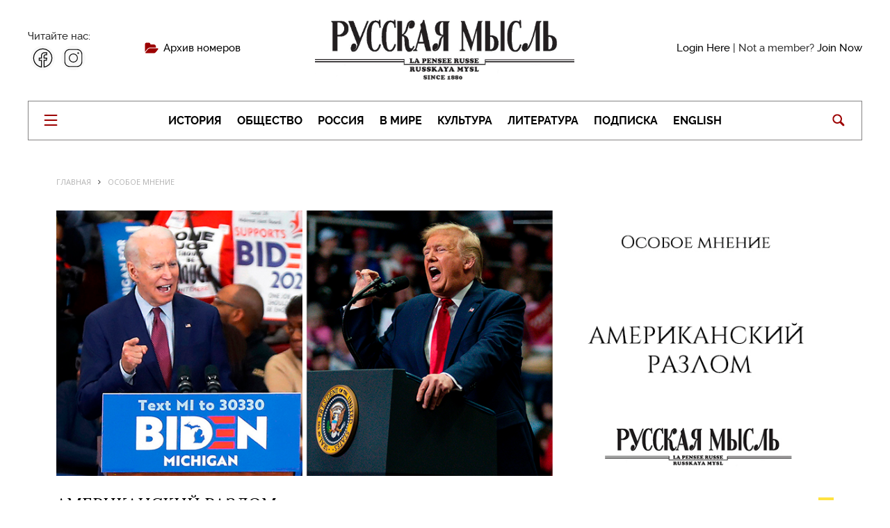

--- FILE ---
content_type: text/html; charset=UTF-8
request_url: https://russianmind.com/amerikanskij-razlom/
body_size: 21717
content:

<!DOCTYPE html>
<html lang="ru-RU" class="no-js">
<head>
  <title>АМЕРИКАНСКИЙ РАЗЛОМ</title>

  <meta charset="UTF-8">
  <meta name="viewport" content="width=device-width, initial-scale=1.0">
	
  <link rel="icon" href="https://russianmind.com/favicon.ico" type="image/png">

  <link type="text/css" rel="stylesheet" media="all" href="https://russianmind.com/wp-content/themes/motive2/css/normalize.css" />
  <link type="text/css" rel="stylesheet" media="all" href="https://russianmind.com/wp-content/themes/motive2/css/fonts.css" />
  <link type="text/css" rel="stylesheet" media="all" href="https://russianmind.com/wp-content/themes/motive2/css/main.css" />
  <link type="text/css" rel="stylesheet" media="all" href="https://russianmind.com/wp-content/themes/motive2/css/slick.css" />
  <link type="text/css" rel="stylesheet" media="all" href="https://russianmind.com/wp-content/themes/motive2/css/jquery.mCustomScrollbar.css" />

  <script type="text/javascript" charset="utf-8" src="https://russianmind.com/wp-content/themes/motive2/js/jquery-3.1.0.min.js"></script>
  <script type="text/javascript" charset="utf-8" src="https://russianmind.com/wp-content/themes/motive2/js/slick.min.js"></script>
  <script type="text/javascript" charset="utf-8" src="https://russianmind.com/wp-content/themes/motive2/js/masonry.min.js"></script>
  <script type="text/javascript" charset="utf-8" src="https://russianmind.com/wp-content/themes/motive2/js/jquery.mCustomScrollbar.concat.min.js"></script>
  <script type="text/javascript" charset="utf-8" src="https://russianmind.com/wp-content/themes/motive2/js/scripts.js"></script>
  <meta name='robots' content='max-image-preview:large' />
	<style>img:is([sizes="auto" i], [sizes^="auto," i]) { contain-intrinsic-size: 3000px 1500px }</style>
	<link rel='dns-prefetch' href='//fonts.googleapis.com' />
<link rel="alternate" type="application/rss+xml" title="Русская Мысль &raquo; Лента" href="https://russianmind.com/feed/" />
<link rel="alternate" type="application/rss+xml" title="Русская Мысль &raquo; Лента комментариев" href="https://russianmind.com/comments/feed/" />
<script type="text/javascript">
/* <![CDATA[ */
window._wpemojiSettings = {"baseUrl":"https:\/\/s.w.org\/images\/core\/emoji\/16.0.1\/72x72\/","ext":".png","svgUrl":"https:\/\/s.w.org\/images\/core\/emoji\/16.0.1\/svg\/","svgExt":".svg","source":{"concatemoji":"https:\/\/russianmind.com\/wp-includes\/js\/wp-emoji-release.min.js?ver=6.8.3"}};
/*! This file is auto-generated */
!function(s,n){var o,i,e;function c(e){try{var t={supportTests:e,timestamp:(new Date).valueOf()};sessionStorage.setItem(o,JSON.stringify(t))}catch(e){}}function p(e,t,n){e.clearRect(0,0,e.canvas.width,e.canvas.height),e.fillText(t,0,0);var t=new Uint32Array(e.getImageData(0,0,e.canvas.width,e.canvas.height).data),a=(e.clearRect(0,0,e.canvas.width,e.canvas.height),e.fillText(n,0,0),new Uint32Array(e.getImageData(0,0,e.canvas.width,e.canvas.height).data));return t.every(function(e,t){return e===a[t]})}function u(e,t){e.clearRect(0,0,e.canvas.width,e.canvas.height),e.fillText(t,0,0);for(var n=e.getImageData(16,16,1,1),a=0;a<n.data.length;a++)if(0!==n.data[a])return!1;return!0}function f(e,t,n,a){switch(t){case"flag":return n(e,"\ud83c\udff3\ufe0f\u200d\u26a7\ufe0f","\ud83c\udff3\ufe0f\u200b\u26a7\ufe0f")?!1:!n(e,"\ud83c\udde8\ud83c\uddf6","\ud83c\udde8\u200b\ud83c\uddf6")&&!n(e,"\ud83c\udff4\udb40\udc67\udb40\udc62\udb40\udc65\udb40\udc6e\udb40\udc67\udb40\udc7f","\ud83c\udff4\u200b\udb40\udc67\u200b\udb40\udc62\u200b\udb40\udc65\u200b\udb40\udc6e\u200b\udb40\udc67\u200b\udb40\udc7f");case"emoji":return!a(e,"\ud83e\udedf")}return!1}function g(e,t,n,a){var r="undefined"!=typeof WorkerGlobalScope&&self instanceof WorkerGlobalScope?new OffscreenCanvas(300,150):s.createElement("canvas"),o=r.getContext("2d",{willReadFrequently:!0}),i=(o.textBaseline="top",o.font="600 32px Arial",{});return e.forEach(function(e){i[e]=t(o,e,n,a)}),i}function t(e){var t=s.createElement("script");t.src=e,t.defer=!0,s.head.appendChild(t)}"undefined"!=typeof Promise&&(o="wpEmojiSettingsSupports",i=["flag","emoji"],n.supports={everything:!0,everythingExceptFlag:!0},e=new Promise(function(e){s.addEventListener("DOMContentLoaded",e,{once:!0})}),new Promise(function(t){var n=function(){try{var e=JSON.parse(sessionStorage.getItem(o));if("object"==typeof e&&"number"==typeof e.timestamp&&(new Date).valueOf()<e.timestamp+604800&&"object"==typeof e.supportTests)return e.supportTests}catch(e){}return null}();if(!n){if("undefined"!=typeof Worker&&"undefined"!=typeof OffscreenCanvas&&"undefined"!=typeof URL&&URL.createObjectURL&&"undefined"!=typeof Blob)try{var e="postMessage("+g.toString()+"("+[JSON.stringify(i),f.toString(),p.toString(),u.toString()].join(",")+"));",a=new Blob([e],{type:"text/javascript"}),r=new Worker(URL.createObjectURL(a),{name:"wpTestEmojiSupports"});return void(r.onmessage=function(e){c(n=e.data),r.terminate(),t(n)})}catch(e){}c(n=g(i,f,p,u))}t(n)}).then(function(e){for(var t in e)n.supports[t]=e[t],n.supports.everything=n.supports.everything&&n.supports[t],"flag"!==t&&(n.supports.everythingExceptFlag=n.supports.everythingExceptFlag&&n.supports[t]);n.supports.everythingExceptFlag=n.supports.everythingExceptFlag&&!n.supports.flag,n.DOMReady=!1,n.readyCallback=function(){n.DOMReady=!0}}).then(function(){return e}).then(function(){var e;n.supports.everything||(n.readyCallback(),(e=n.source||{}).concatemoji?t(e.concatemoji):e.wpemoji&&e.twemoji&&(t(e.twemoji),t(e.wpemoji)))}))}((window,document),window._wpemojiSettings);
/* ]]> */
</script>
<style id='wp-emoji-styles-inline-css' type='text/css'>

	img.wp-smiley, img.emoji {
		display: inline !important;
		border: none !important;
		box-shadow: none !important;
		height: 1em !important;
		width: 1em !important;
		margin: 0 0.07em !important;
		vertical-align: -0.1em !important;
		background: none !important;
		padding: 0 !important;
	}
</style>
<link rel='stylesheet' id='wp-block-library-css' href='https://russianmind.com/wp-includes/css/dist/block-library/style.min.css?ver=6.8.3' type='text/css' media='all' />
<style id='classic-theme-styles-inline-css' type='text/css'>
/*! This file is auto-generated */
.wp-block-button__link{color:#fff;background-color:#32373c;border-radius:9999px;box-shadow:none;text-decoration:none;padding:calc(.667em + 2px) calc(1.333em + 2px);font-size:1.125em}.wp-block-file__button{background:#32373c;color:#fff;text-decoration:none}
</style>
<style id='global-styles-inline-css' type='text/css'>
:root{--wp--preset--aspect-ratio--square: 1;--wp--preset--aspect-ratio--4-3: 4/3;--wp--preset--aspect-ratio--3-4: 3/4;--wp--preset--aspect-ratio--3-2: 3/2;--wp--preset--aspect-ratio--2-3: 2/3;--wp--preset--aspect-ratio--16-9: 16/9;--wp--preset--aspect-ratio--9-16: 9/16;--wp--preset--color--black: #000000;--wp--preset--color--cyan-bluish-gray: #abb8c3;--wp--preset--color--white: #ffffff;--wp--preset--color--pale-pink: #f78da7;--wp--preset--color--vivid-red: #cf2e2e;--wp--preset--color--luminous-vivid-orange: #ff6900;--wp--preset--color--luminous-vivid-amber: #fcb900;--wp--preset--color--light-green-cyan: #7bdcb5;--wp--preset--color--vivid-green-cyan: #00d084;--wp--preset--color--pale-cyan-blue: #8ed1fc;--wp--preset--color--vivid-cyan-blue: #0693e3;--wp--preset--color--vivid-purple: #9b51e0;--wp--preset--gradient--vivid-cyan-blue-to-vivid-purple: linear-gradient(135deg,rgba(6,147,227,1) 0%,rgb(155,81,224) 100%);--wp--preset--gradient--light-green-cyan-to-vivid-green-cyan: linear-gradient(135deg,rgb(122,220,180) 0%,rgb(0,208,130) 100%);--wp--preset--gradient--luminous-vivid-amber-to-luminous-vivid-orange: linear-gradient(135deg,rgba(252,185,0,1) 0%,rgba(255,105,0,1) 100%);--wp--preset--gradient--luminous-vivid-orange-to-vivid-red: linear-gradient(135deg,rgba(255,105,0,1) 0%,rgb(207,46,46) 100%);--wp--preset--gradient--very-light-gray-to-cyan-bluish-gray: linear-gradient(135deg,rgb(238,238,238) 0%,rgb(169,184,195) 100%);--wp--preset--gradient--cool-to-warm-spectrum: linear-gradient(135deg,rgb(74,234,220) 0%,rgb(151,120,209) 20%,rgb(207,42,186) 40%,rgb(238,44,130) 60%,rgb(251,105,98) 80%,rgb(254,248,76) 100%);--wp--preset--gradient--blush-light-purple: linear-gradient(135deg,rgb(255,206,236) 0%,rgb(152,150,240) 100%);--wp--preset--gradient--blush-bordeaux: linear-gradient(135deg,rgb(254,205,165) 0%,rgb(254,45,45) 50%,rgb(107,0,62) 100%);--wp--preset--gradient--luminous-dusk: linear-gradient(135deg,rgb(255,203,112) 0%,rgb(199,81,192) 50%,rgb(65,88,208) 100%);--wp--preset--gradient--pale-ocean: linear-gradient(135deg,rgb(255,245,203) 0%,rgb(182,227,212) 50%,rgb(51,167,181) 100%);--wp--preset--gradient--electric-grass: linear-gradient(135deg,rgb(202,248,128) 0%,rgb(113,206,126) 100%);--wp--preset--gradient--midnight: linear-gradient(135deg,rgb(2,3,129) 0%,rgb(40,116,252) 100%);--wp--preset--font-size--small: 13px;--wp--preset--font-size--medium: 20px;--wp--preset--font-size--large: 36px;--wp--preset--font-size--x-large: 42px;--wp--preset--spacing--20: 0.44rem;--wp--preset--spacing--30: 0.67rem;--wp--preset--spacing--40: 1rem;--wp--preset--spacing--50: 1.5rem;--wp--preset--spacing--60: 2.25rem;--wp--preset--spacing--70: 3.38rem;--wp--preset--spacing--80: 5.06rem;--wp--preset--shadow--natural: 6px 6px 9px rgba(0, 0, 0, 0.2);--wp--preset--shadow--deep: 12px 12px 50px rgba(0, 0, 0, 0.4);--wp--preset--shadow--sharp: 6px 6px 0px rgba(0, 0, 0, 0.2);--wp--preset--shadow--outlined: 6px 6px 0px -3px rgba(255, 255, 255, 1), 6px 6px rgba(0, 0, 0, 1);--wp--preset--shadow--crisp: 6px 6px 0px rgba(0, 0, 0, 1);}:where(.is-layout-flex){gap: 0.5em;}:where(.is-layout-grid){gap: 0.5em;}body .is-layout-flex{display: flex;}.is-layout-flex{flex-wrap: wrap;align-items: center;}.is-layout-flex > :is(*, div){margin: 0;}body .is-layout-grid{display: grid;}.is-layout-grid > :is(*, div){margin: 0;}:where(.wp-block-columns.is-layout-flex){gap: 2em;}:where(.wp-block-columns.is-layout-grid){gap: 2em;}:where(.wp-block-post-template.is-layout-flex){gap: 1.25em;}:where(.wp-block-post-template.is-layout-grid){gap: 1.25em;}.has-black-color{color: var(--wp--preset--color--black) !important;}.has-cyan-bluish-gray-color{color: var(--wp--preset--color--cyan-bluish-gray) !important;}.has-white-color{color: var(--wp--preset--color--white) !important;}.has-pale-pink-color{color: var(--wp--preset--color--pale-pink) !important;}.has-vivid-red-color{color: var(--wp--preset--color--vivid-red) !important;}.has-luminous-vivid-orange-color{color: var(--wp--preset--color--luminous-vivid-orange) !important;}.has-luminous-vivid-amber-color{color: var(--wp--preset--color--luminous-vivid-amber) !important;}.has-light-green-cyan-color{color: var(--wp--preset--color--light-green-cyan) !important;}.has-vivid-green-cyan-color{color: var(--wp--preset--color--vivid-green-cyan) !important;}.has-pale-cyan-blue-color{color: var(--wp--preset--color--pale-cyan-blue) !important;}.has-vivid-cyan-blue-color{color: var(--wp--preset--color--vivid-cyan-blue) !important;}.has-vivid-purple-color{color: var(--wp--preset--color--vivid-purple) !important;}.has-black-background-color{background-color: var(--wp--preset--color--black) !important;}.has-cyan-bluish-gray-background-color{background-color: var(--wp--preset--color--cyan-bluish-gray) !important;}.has-white-background-color{background-color: var(--wp--preset--color--white) !important;}.has-pale-pink-background-color{background-color: var(--wp--preset--color--pale-pink) !important;}.has-vivid-red-background-color{background-color: var(--wp--preset--color--vivid-red) !important;}.has-luminous-vivid-orange-background-color{background-color: var(--wp--preset--color--luminous-vivid-orange) !important;}.has-luminous-vivid-amber-background-color{background-color: var(--wp--preset--color--luminous-vivid-amber) !important;}.has-light-green-cyan-background-color{background-color: var(--wp--preset--color--light-green-cyan) !important;}.has-vivid-green-cyan-background-color{background-color: var(--wp--preset--color--vivid-green-cyan) !important;}.has-pale-cyan-blue-background-color{background-color: var(--wp--preset--color--pale-cyan-blue) !important;}.has-vivid-cyan-blue-background-color{background-color: var(--wp--preset--color--vivid-cyan-blue) !important;}.has-vivid-purple-background-color{background-color: var(--wp--preset--color--vivid-purple) !important;}.has-black-border-color{border-color: var(--wp--preset--color--black) !important;}.has-cyan-bluish-gray-border-color{border-color: var(--wp--preset--color--cyan-bluish-gray) !important;}.has-white-border-color{border-color: var(--wp--preset--color--white) !important;}.has-pale-pink-border-color{border-color: var(--wp--preset--color--pale-pink) !important;}.has-vivid-red-border-color{border-color: var(--wp--preset--color--vivid-red) !important;}.has-luminous-vivid-orange-border-color{border-color: var(--wp--preset--color--luminous-vivid-orange) !important;}.has-luminous-vivid-amber-border-color{border-color: var(--wp--preset--color--luminous-vivid-amber) !important;}.has-light-green-cyan-border-color{border-color: var(--wp--preset--color--light-green-cyan) !important;}.has-vivid-green-cyan-border-color{border-color: var(--wp--preset--color--vivid-green-cyan) !important;}.has-pale-cyan-blue-border-color{border-color: var(--wp--preset--color--pale-cyan-blue) !important;}.has-vivid-cyan-blue-border-color{border-color: var(--wp--preset--color--vivid-cyan-blue) !important;}.has-vivid-purple-border-color{border-color: var(--wp--preset--color--vivid-purple) !important;}.has-vivid-cyan-blue-to-vivid-purple-gradient-background{background: var(--wp--preset--gradient--vivid-cyan-blue-to-vivid-purple) !important;}.has-light-green-cyan-to-vivid-green-cyan-gradient-background{background: var(--wp--preset--gradient--light-green-cyan-to-vivid-green-cyan) !important;}.has-luminous-vivid-amber-to-luminous-vivid-orange-gradient-background{background: var(--wp--preset--gradient--luminous-vivid-amber-to-luminous-vivid-orange) !important;}.has-luminous-vivid-orange-to-vivid-red-gradient-background{background: var(--wp--preset--gradient--luminous-vivid-orange-to-vivid-red) !important;}.has-very-light-gray-to-cyan-bluish-gray-gradient-background{background: var(--wp--preset--gradient--very-light-gray-to-cyan-bluish-gray) !important;}.has-cool-to-warm-spectrum-gradient-background{background: var(--wp--preset--gradient--cool-to-warm-spectrum) !important;}.has-blush-light-purple-gradient-background{background: var(--wp--preset--gradient--blush-light-purple) !important;}.has-blush-bordeaux-gradient-background{background: var(--wp--preset--gradient--blush-bordeaux) !important;}.has-luminous-dusk-gradient-background{background: var(--wp--preset--gradient--luminous-dusk) !important;}.has-pale-ocean-gradient-background{background: var(--wp--preset--gradient--pale-ocean) !important;}.has-electric-grass-gradient-background{background: var(--wp--preset--gradient--electric-grass) !important;}.has-midnight-gradient-background{background: var(--wp--preset--gradient--midnight) !important;}.has-small-font-size{font-size: var(--wp--preset--font-size--small) !important;}.has-medium-font-size{font-size: var(--wp--preset--font-size--medium) !important;}.has-large-font-size{font-size: var(--wp--preset--font-size--large) !important;}.has-x-large-font-size{font-size: var(--wp--preset--font-size--x-large) !important;}
:where(.wp-block-post-template.is-layout-flex){gap: 1.25em;}:where(.wp-block-post-template.is-layout-grid){gap: 1.25em;}
:where(.wp-block-columns.is-layout-flex){gap: 2em;}:where(.wp-block-columns.is-layout-grid){gap: 2em;}
:root :where(.wp-block-pullquote){font-size: 1.5em;line-height: 1.6;}
</style>
<link rel='stylesheet' id='swpm.common-css' href='https://russianmind.com/wp-content/plugins/simple-membership/css/swpm.common.css?ver=4.6.3' type='text/css' media='all' />
<link rel='stylesheet' id='swpm-form-builder-css-css' href='https://russianmind.com/wp-content/plugins/swpm-form-builder/css/swpm-form-builder.css?ver=20140412' type='text/css' media='all' />
<link rel='stylesheet' id='swpm-jqueryui-css-css' href='https://russianmind.com/wp-content/plugins/swpm-form-builder/css/smoothness/jquery-ui-1.10.3.min.css?ver=20131203' type='text/css' media='all' />
<link rel='stylesheet' id='motive-fonts-css' href='https://fonts.googleapis.com/css?family=Lora%3A400%2C700%7COpen+Sans%3A400%2C600%2C700%7CVolkhov%3A400&#038;subset=latin%2Clatin-ext%2Ccyrillic%2Ccyrillic-ext' type='text/css' media='all' />
<link rel='stylesheet' id='motive-core-css' href='https://russianmind.com/wp-content/themes/motive2/style.css?ver=1.2.1' type='text/css' media='all' />
<link rel='stylesheet' id='motive-lightbox-css' href='https://russianmind.com/wp-content/themes/motive2/css/lightbox.css?ver=1.2.1' type='text/css' media='all' />
<link rel='stylesheet' id='motive-font-awesome-css' href='https://russianmind.com/wp-content/themes/motive2/css/fontawesome/css/font-awesome.min.css?ver=1.2.1' type='text/css' media='all' />
<link rel='stylesheet' id='motive-responsive-css' href='https://russianmind.com/wp-content/themes/motive2/css/responsive.css?ver=1.2.1' type='text/css' media='all' />
<style id='motive-responsive-inline-css' type='text/css'>
body, body.boxed { background-color: #ffffff; }



</style>
<script type="text/javascript" src="https://russianmind.com/wp-includes/js/jquery/jquery.min.js?ver=3.7.1" id="jquery-core-js"></script>
<script type="text/javascript" src="https://russianmind.com/wp-includes/js/jquery/jquery-migrate.min.js?ver=3.4.1" id="jquery-migrate-js"></script>
<link rel="https://api.w.org/" href="https://russianmind.com/wp-json/" /><link rel="alternate" title="JSON" type="application/json" href="https://russianmind.com/wp-json/wp/v2/posts/5380" /><link rel="EditURI" type="application/rsd+xml" title="RSD" href="https://russianmind.com/xmlrpc.php?rsd" />
<meta name="generator" content="WordPress 6.8.3" />
<link rel="canonical" href="https://russianmind.com/amerikanskij-razlom/" />
<link rel='shortlink' href='https://russianmind.com/?p=5380' />
<link rel="alternate" title="oEmbed (JSON)" type="application/json+oembed" href="https://russianmind.com/wp-json/oembed/1.0/embed?url=https%3A%2F%2Frussianmind.com%2Famerikanskij-razlom%2F" />
<link rel="alternate" title="oEmbed (XML)" type="text/xml+oembed" href="https://russianmind.com/wp-json/oembed/1.0/embed?url=https%3A%2F%2Frussianmind.com%2Famerikanskij-razlom%2F&#038;format=xml" />
<script type='text/javascript'>jQuery(document).ready(function($){ 
})</script><style type="text/css" media="all"></style><!-- <meta name="swpm" version="4.4.1" /> -->
<!-- Analytics by WP Statistics - https://wp-statistics.com -->
<link rel="icon" href="https://russianmind.com/wp-content/uploads/2021/06/cropped-RM_fcon-1-1-32x32.png" sizes="32x32" />
<link rel="icon" href="https://russianmind.com/wp-content/uploads/2021/06/cropped-RM_fcon-1-1-192x192.png" sizes="192x192" />
<link rel="apple-touch-icon" href="https://russianmind.com/wp-content/uploads/2021/06/cropped-RM_fcon-1-1-180x180.png" />
<meta name="msapplication-TileImage" content="https://russianmind.com/wp-content/uploads/2021/06/cropped-RM_fcon-1-1-270x270.png" />
		<style type="text/css" id="wp-custom-css">
			.post .post-content > p:first-child {
    font-size: 15px;
    line-height: 1.5;
}
		</style>
		</head>

<body class="wp-singular post-template-default single single-post postid-5380 single-format-standard wp-theme-motive2 no-sidebar boxed">

  <div id="modal1" class="modal_div">
    <span id="modal_close"></span>
    <ul class="modal_menu">
      <li class="active"><a>Вход</a></li>
      <li><a href="#modal2" class="open_modal">Регистрация</a></li>
    </ul>
    <div class="modal_content">
      <p>Войдите, используя аккаунт социальных сетей</p>
      <ul class="social">
        <li class="vk"><a href="">
            <div class="icon"></div>
            <div class="social_btn">ВКонтакте</div>
          </a></li>
        <li class="fb"><a href="">
            <div class="icon"></div>
            <div class="social_btn">Facebook</div>
          </a></li>
        <li class="tw"><a href="">
            <div class="icon"></div>
            <div class="social_btn">Twitter</div>
          </a></li>
      </ul>
    </div>
    <div class="modal_content" style="padding-left: 35px;padding-top: 65px;">
      <form>
        <p>E-mail:</p>
        <input type="text">
        <p>Пароль:</p>
        <input type="text">
        <input type="submit" value="Войти">
        <a href="">Забыли пароль?</a>
      </form>
    </div>
  </div>

  <div id="modal2" class="modal_div">
    <span id="modal_close"></span>
    <ul class="modal_menu">
      <li><a href="#modal1" class="open_modal">Вход</a></li>
      <li class="active"><a>Регистрация</a></li>
    </ul>
    <div class="modal_content modal_content_mobile" style="width: 37.6%;">
      <p>Войдите, используя аккаунт социальных сетей</p>
      <ul class="social">
        <li class="vk"><a href="">
            <div class="icon"></div>
            <div class="social_btn">ВКонтакте</div>
          </a></li>
        <li class="fb"><a href="">
            <div class="icon"></div>
            <div class="social_btn">Facebook</div>
          </a></li>
        <li class="tw"><a href="">
            <div class="icon"></div>
            <div class="social_btn">Twitter</div>
          </a></li>
      </ul>
    </div>
    <div class="modal_content" style="width: 57.6%;padding-left: 40px;">
      <form>
        <div class="form_item">
          <p>Фамилия:</p>
          <input type="text">
        </div>
        <div class="form_item">
          <p>Имя:</p>
          <input type="text">
        </div>
        <div class="form_item">
          <p>E-mail:</p>
          <input type="text">
        </div>
        <div class="form_item">
          <p>Телефон:</p>
          <input type="text">
        </div>
        <div class="form_item">
          <p>Пароль:</p>
          <input type="text">
        </div>
        <div class="form_item">
          <p>Повторить пароль:</p>
          <input type="text">
        </div>
        <input type="submit" value="Зарегистрироваться">
      </form>
    </div>
  </div>

  <div id="overlay"></div>

  <div class="sidemenu">
    <div class="sidemenu_content">
      <div class="top_rubrics">
        <div class="rubric_item"><a href="">Политика</a></div>
        <div class="rubric_item"><a href="">Экономика</a></div>
        <div class="rubric_item"><a href="">Общество</a></div>
        <div class="rubric_item"><a href="">Россия</a></div>
        <div class="rubric_item"><a href="">В мире</a></div>
      </div>
      <div class="all_rubrics">

                    <div class="rubric_item"><a href="/category/200-let-so-dnya-rozhdeniya-f-m-dostoevskogo">200 лет со дня рождения Ф. М. Достоевского</a></div>
                      <div class="rubric_item"><a href="/category/200th-anniversary-of-fyodor-dostoevsky">200th anniversary of Fyodor Dostoevsky</a></div>
                      <div class="rubric_item"><a href="/category/70yearsofvictory">70 Years of Victory</a></div>
                      <div class="rubric_item"><a href="/category/anniversary">Anniversary</a></div>
                      <div class="rubric_item"><a href="/category/business">Business</a></div>
                      <div class="rubric_item"><a href="/category/culture">Culture</a></div>
                      <div class="rubric_item"><a href="/category/dissenting-opinion">Dissenting opinion</a></div>
                      <div class="rubric_item"><a href="/category/economy">Economy</a></div>
                      <div class="rubric_item"><a href="/category/economy-and-entrepreneurship">Economy and entrepreneurship</a></div>
                      <div class="rubric_item"><a href="/category/editorial">Editorial</a></div>
                      <div class="rubric_item"><a href="/category/editorial-note">Editorial note</a></div>
                      <div class="rubric_item"><a href="/category/editors-letter">Editors Letter</a></div>
                      <div class="rubric_item"><a href="/category/education">Education</a></div>
                      <div class="rubric_item"><a href="/category/en">Elizabeth II - 90!</a></div>
                      <div class="rubric_item"><a href="/category/english">ENGLISH</a></div>
                      <div class="rubric_item"><a href="/category/events-and-information">Events and information</a></div>
                      <div class="rubric_item"><a href="/category/exhibition">Exhibition</a></div>
                      <div class="rubric_item"><a href="/category/feature">Feature</a></div>
                      <div class="rubric_item"><a href="/category/festive-season">Festive Season</a></div>
                      <div class="rubric_item"><a href="/category/films">Films</a></div>
                      <div class="rubric_item"><a href="/category/food-matters">Food matters</a></div>
                      <div class="rubric_item"><a href="/category/health">Health</a></div>
                      <div class="rubric_item"><a href="/category/highlights">Highlights</a></div>
                      <div class="rubric_item"><a href="/category/historic-event">Historic event</a></div>
                      <div class="rubric_item"><a href="/category/history">History</a></div>
                      <div class="rubric_item"><a href="/category/history-the-end-of-world-war-ii">History: the End of World War II</a></div>
                      <div class="rubric_item"><a href="/category/in-memoriam">In Memoriam</a></div>
                      <div class="rubric_item"><a href="/category/in-memory-of-victor-loupan">In memory of Victor Loupan</a></div>
                      <div class="rubric_item"><a href="/category/in-the-world">In the World</a></div>
                      <div class="rubric_item"><a href="/category/interview">Interview</a></div>
                      <div class="rubric_item"><a href="/category/jubilee">Jubilee</a></div>
                      <div class="rubric_item"><a href="/category/literature">Literature</a></div>
                      <div class="rubric_item"><a href="/category/main-topic">Main Topic</a></div>
                      <div class="rubric_item"><a href="/category/memory">Memory</a></div>
                      <div class="rubric_item"><a href="/category/memory-pages">Memory Pages</a></div>
                      <div class="rubric_item"><a href="/category/news">News</a></div>
                      <div class="rubric_item"><a href="/category/orthodox-messenger">ORTHODOX MESSENGER</a></div>
                      <div class="rubric_item"><a href="/category/pages-of-history-the-liberation-of-the-ussr">Pages of History: the Liberation of the USSR</a></div>
                      <div class="rubric_item"><a href="/category/pages-of-the-past">Pages of the Past</a></div>
                      <div class="rubric_item"><a href="/category/pages-of-the-past-russia-abroad">PAGES OF THE PAST: RUSSIA ABROAD</a></div>
                      <div class="rubric_item"><a href="/category/patriotic-war-of-1812">Patriotic War of 1812</a></div>
                      <div class="rubric_item"><a href="/category/patrons-of-imperial-russia">Patrons of Imperial Russia</a></div>
                      <div class="rubric_item"><a href="/category/point-of-view">Point of view</a></div>
                      <div class="rubric_item"><a href="/category/politics">Politics</a></div>
                      <div class="rubric_item"><a href="/category/review">Review</a></div>
                      <div class="rubric_item"><a href="/category/russia">Russia</a></div>
                      <div class="rubric_item"><a href="/category/science">Science</a></div>
                      <div class="rubric_item"><a href="/category/society">Society</a></div>
                      <div class="rubric_item"><a href="/category/sport-2">Sport</a></div>
                      <div class="rubric_item"><a href="/category/sustainability">Sustainability</a></div>
                      <div class="rubric_item"><a href="/category/technology">Technology</a></div>
                      <div class="rubric_item"><a href="/category/technology-and-society">TECHNOLOGY AND SOCIETY</a></div>
                      <div class="rubric_item"><a href="/category/the-world-of-cinema">The World of Cinema</a></div>
                      <div class="rubric_item"><a href="/category/to-our-compatriots">TO OUR COMPATRIOTS</a></div>
                      <div class="rubric_item"><a href="/category/topic-of-the-month">Topic of the month</a></div>
                      <div class="rubric_item"><a href="/category/topic-of-the-year">Topic of the year</a></div>
                      <div class="rubric_item"><a href="/category/traditions">Traditions</a></div>
                      <div class="rubric_item"><a href="/category/travel">Travel</a></div>
                      <div class="rubric_item"><a href="/category/tribute">Tribute</a></div>
                      <div class="rubric_item"><a href="/category/tyutcheviana">TYUTCHEVIANA</a></div>
                      <div class="rubric_item"><a href="/category/victory-day">Victory day</a></div>
                      <div class="rubric_item"><a href="/category/world">World</a></div>
                      <div class="rubric_item"><a href="/category/world-of-change">World of change</a></div>
                      <div class="rubric_item"><a href="/category/world-of-literature">World of Literature</a></div>
                      <div class="rubric_item"><a href="/category/analitika">Аналитика</a></div>
                      <div class="rubric_item"><a href="/category/anons">Анонс</a></div>
                      <div class="rubric_item"><a href="/category/arhivnyiy-podval">Архивный подвал</a></div>
                      <div class="rubric_item"><a href="/category/bez-rubriki">Без рубрики</a></div>
                      <div class="rubric_item"><a href="/category/besedyi-o-prestolonasledii">Беседы о престолонаследии</a></div>
                      <div class="rubric_item"><a href="/category/bibliosfera">Библиосфера</a></div>
                      <div class="rubric_item"><a href="/category/biznes">Бизнес</a></div>
                      <div class="rubric_item"><a href="/category/v-mire">В мире</a></div>
                      <div class="rubric_item"><a href="/category/v-mire-biznesa">В мире бизнеса</a></div>
                      <div class="rubric_item"><a href="/category/v-mire-kino">В мире кино</a></div>
                      <div class="rubric_item"><a href="/category/vestnik">Вестник</a></div>
                      <div class="rubric_item"><a href="/category/vinodelie">Виноделие</a></div>
                      <div class="rubric_item"><a href="/category/vokrug-rossii">Вокруг России</a></div>
                      <div class="rubric_item"><a href="/category/vospominaniya">Воспоминания</a></div>
                      <div class="rubric_item"><a href="/category/vyibor-redaktora">Выбор редактора</a></div>
                      <div class="rubric_item"><a href="/category/vyihod-iz-krizisa">Выход из кризиса</a></div>
                      <div class="rubric_item"><a href="/category/glavnoe">Главное</a></div>
                      <div class="rubric_item"><a href="/category/glazami-zapada">Глазами Запада</a></div>
                      <div class="rubric_item"><a href="/category/god-literaturyi-v-rossii">Год литературы в России</a></div>
                      <div class="rubric_item"><a href="/category/dvustoronnie-otnosheniya">Двусторонние отношения</a></div>
                      <div class="rubric_item"><a href="/category/dialog">Диалог</a></div>
                      <div class="rubric_item"><a href="/category/dialog-kultur">Диалог культур</a></div>
                      <div class="rubric_item"><a href="/category/diskussiya">Дискуссия</a></div>
                      <div class="rubric_item"><a href="/category/dosug">Досуг</a></div>
                      <div class="rubric_item"><a href="/category/evroafisha">Евроафиша</a></div>
                      <div class="rubric_item"><a href="/category/europe">Европа</a></div>
                      <div class="rubric_item"><a href="/category/elizavete2-90">Елизавете II - 90!</a></div>
                      <div class="rubric_item"><a href="/category/ru">Елизавете II — 90!</a></div>
                      <div class="rubric_item"><a href="/category/zdorovye">Здоровье</a></div>
                      <div class="rubric_item"><a href="/category/intervyu">Интервью</a></div>
                      <div class="rubric_item"><a href="/category/iskusstvo">Искусство</a></div>
                      <div class="rubric_item"><a href="/category/istoriya">История</a></div>
                      <div class="rubric_item"><a href="/category/istoriya-okonchanie-vtoroj-mirovoj-vojny">История: окончание Второй мировой войны</a></div>
                      <div class="rubric_item"><a href="/category/itogi">Итоги</a></div>
                      <div class="rubric_item"><a href="/category/kino">Кино</a></div>
                      <div class="rubric_item"><a href="/category/knigi">Книги</a></div>
                      <div class="rubric_item"><a href="/category/konkurs">Конкурс</a></div>
                      <div class="rubric_item"><a href="/category/kultura">Культура</a></div>
                      <div class="rubric_item"><a href="/category/kulturnaya-diplomatiya">Культурная дипломатия</a></div>
                      <div class="rubric_item"><a href="/category/literatura">Литература</a></div>
                      <div class="rubric_item"><a href="/category/literaturnaya-gostinaya">Литературная гостиная</a></div>
                      <div class="rubric_item"><a href="/category/literaturnyiy-mir">Литературный мир</a></div>
                      <div class="rubric_item"><a href="/category/litsa-rossii">Лица России</a></div>
                      <div class="rubric_item"><a href="/category/meditsina">Медицина</a></div>
                      <div class="rubric_item"><a href="/category/memuaryi">Мемуары</a></div>
                      <div class="rubric_item"><a href="/category/meropriyatiya">Мероприятия</a></div>
                      <div class="rubric_item"><a href="/category/meczenaty-czarskoj-rossii">Меценаты царской России</a></div>
                      <div class="rubric_item"><a href="/category/mir-kino">Мир кино</a></div>
                      <div class="rubric_item"><a href="/category/mnenie">Мнение</a></div>
                      <div class="rubric_item"><a href="/category/na-pravah-reklamyi">На правах рекламы</a></div>
                      <div class="rubric_item"><a href="/category/nauka">Наука</a></div>
                      <div class="rubric_item"><a href="/category/nashim-sootechestvennikam">Нашим соотечественникам</a></div>
                      <div class="rubric_item"><a href="/category/novosti">Новости</a></div>
                      <div class="rubric_item"><a href="/category/obrazovanie">Образование</a></div>
                      <div class="rubric_item"><a href="/category/obshhestvo">Общество</a></div>
                      <div class="rubric_item"><a href="/category/osoboe-mnenie">Особое мнение</a></div>
                      <div class="rubric_item"><a href="/category/ot-redakczii">От редакции</a></div>
                      <div class="rubric_item"><a href="/category/otechestvennaya-vojna-1812-goda">Отечественная война 1812 года</a></div>
                      <div class="rubric_item"><a href="/category/ocherk">Очерк</a></div>
                      <div class="rubric_item"><a href="/category/pamyati-viktora-lupana">Памяти Виктора Лупана</a></div>
                      <div class="rubric_item"><a href="/category/pamyat">Память</a></div>
                      <div class="rubric_item"><a href="/category/panorama">Панорама</a></div>
                      <div class="rubric_item"><a href="/category/persona">Персона</a></div>
                      <div class="rubric_item"><a href="/category/pisma-redaktoru">Письма редактору</a></div>
                      <div class="rubric_item"><a href="/category/pisma-chitatelej">Письма читателей</a></div>
                      <div class="rubric_item"><a href="/category/politika">Политика</a></div>
                      <div class="rubric_item"><a href="/category/pravoslavnyiy-vestnik">Православный вестник</a></div>
                      <div class="rubric_item"><a href="/category/press-reliz">Пресс-релиз</a></div>
                      <div class="rubric_item"><a href="/category/psihologiya">Психология</a></div>
                      <div class="rubric_item"><a href="/category/puteshestviya">Путешествия</a></div>
                      <div class="rubric_item"><a href="/category/reczenziya">Рецензия</a></div>
                      <div class="rubric_item"><a href="/category/rozhdestvo-v-evrope">Рождество в Европе</a></div>
                      <div class="rubric_item"><a href="/category/rossiya">Россия</a></div>
                      <div class="rubric_item"><a href="/category/russkie-imperatorskie-traditsii">Русские императорские традиции</a></div>
                      <div class="rubric_item"><a href="/category/skulptura">Скульптура</a></div>
                      <div class="rubric_item"><a href="/category/slovo">Слово</a></div>
                      <div class="rubric_item"><a href="/category/slovo-redaktora">Слово редактора</a></div>
                      <div class="rubric_item"><a href="/category/sobyitiya">События</a></div>
                      <div class="rubric_item"><a href="/category/sobyitiya-i-informatsiya">События и информация</a></div>
                      <div class="rubric_item"><a href="/category/sovetyi-yurista">Советы юриста</a></div>
                      <div class="rubric_item"><a href="/category/sootechestvenniki">Соотечественники</a></div>
                      <div class="rubric_item"><a href="/category/sport">Спорт</a></div>
                      <div class="rubric_item"><a href="/category/straniczy-zhizni">Страницы жизни</a></div>
                      <div class="rubric_item"><a href="/category/straniczy-istorii-osvobozhdenie-sssr">Страницы истории: освобождение СССР</a></div>
                      <div class="rubric_item"><a href="/category/straniczy-proshlogo">Страницы прошлого</a></div>
                      <div class="rubric_item"><a href="/category/straniczy-proshlogo-russkoe-zarubezhe">СТРАНИЦЫ ПРОШЛОГО: РУССКОЕ ЗАРУБЕЖЬЕ</a></div>
                      <div class="rubric_item"><a href="/category/sydbi_russkoy_imigracii">Судьбы русской эмиграции</a></div>
                      <div class="rubric_item"><a href="/category/tema-nomera">Тема Номера</a></div>
                      <div class="rubric_item"><a href="/category/tolko-u-nas">Только у нас</a></div>
                      <div class="rubric_item"><a href="/category/tradiczii">Традиции</a></div>
                      <div class="rubric_item"><a href="/category/tyutcheviana-2">Тютчевиана</a></div>
                      <div class="rubric_item"><a href="/category/ekonomika">Экономика</a></div>
                      <div class="rubric_item"><a href="/category/ekonomika-i-predprinimatelstvo">Экономика и предпринимательство</a></div>
                      <div class="rubric_item"><a href="/category/yubiley">Юбилей</a></div>
          
      </div>
      <div class="social_block">
        <p class="socbtns">Читайте нас:</p>
        <ul class="social_buttons">
          <li class="vk"><a href="">
              <div class="icon"></div>
            </a></li>
          <li class="fb"><a href="">
              <div class="icon"></div>
            </a></li>
          <li class="tw"><a href="">
              <div class="icon"></div>
            </a></li>
        </ul>
      </div>
    </div>
    <div class="button_sidemenu" style="display: none;">
      <a>
        <div class="icon"></div>
      </a>
    </div>
  </div>

  <div class="header">
    <div class="wrapper">
      <div class="header_left">
        <ul class="header_items">
          <li>
            <p class="socbtns">Читайте нас:</p>
            <ul class="social_buttons">
              <div class="main_btn center">
				  <div class="box_btn center">
					  <a href="https://www.facebook.com/Russianmind.ru/" data-text="Facebook">
						  <svg viewBox="0 -3 50 56" height="35" width="35" xmlns="http://www.w3.org/2000/svg"><path d="M25 3C12.862 3 3 12.862 3 25c0 11.02 8.128 20.138 18.713 21.729l1.148.173V29.566h-5.197v-3.52h5.197v-4.673c0-2.878.691-4.774 1.834-5.963 1.144-1.19 2.833-1.789 5.184-1.789 1.88 0 2.611.114 3.307.2v2.88h-2.448a3.59 3.59 0 0 0-3.119 1.807c-.591 1.032-.775 2.264-.775 3.52v4.017h6.123l-.545 3.52h-5.578V46.93l1.135-.155C38.714 45.32 47 36.127 47 25c0-12.138-9.862-22-22-22zm0 2c11.058 0 20 8.942 20 20 0 9.73-6.964 17.732-16.156 19.533V31.564h5.293l1.162-7.52h-6.455v-2.017c0-1.037.19-1.967.51-2.525.32-.558.628-.8 1.384-.8h4.448V12.01l-.868-.117c-.6-.082-1.969-.272-4.44-.272-2.702 0-5.022.736-6.624 2.402-1.602 1.666-2.393 4.147-2.393 7.35v2.674h-5.197v7.52h5.197V44.47C11.817 42.555 5 34.624 5 25 5 13.942 13.942 5 25 5z" /></svg>
						  <i class="fab fa-facebook-f fa-2x"></i>
					  </a>
					  <a href="https://www.instagram.com/russian_mind_magazine/?hl=en" data-text="Instagram">
						 <svg xmlns="http://www.w3.org/2000/svg" viewBox="5 -5 40 60" height="35" width="35" ><path d="M16 3C8.832 3 3 8.832 3 16v18c0 7.168 5.832 13 13 13h18c7.168 0 13-5.832 13-13V16c0-7.168-5.832-13-13-13H16zm0 2h18c6.086 0 11 4.914 11 11v18c0 6.086-4.914 11-11 11H16C9.914 45 5 40.086 5 34V16C5 9.914 9.914 5 16 5zm21 6a2 2 0 0 0-2 2 2 2 0 0 0 2 2 2 2 0 0 0 2-2 2 2 0 0 0-2-2zm-12 3c-6.063 0-11 4.937-11 11s4.937 11 11 11 11-4.937 11-11-4.937-11-11-11zm0 2c4.982 0 9 4.018 9 9s-4.018 9-9 9-9-4.018-9-9 4.018-9 9-9z"/></svg>
						  <i class="fab fa-instagram-f fa-2x"></i>
					  </a>
				  </div>
				</div>
            </ul>
          </li>
          <li>
            <p class="archive"><a href="https://russianmind.com/arhiv-predydushhih-nomerov/">Архив номеров</a></p>
          </li>
        </ul>
      </div>
      <div class="header_logo">
        <a href="https://russianmind.com"><img src="https://russianmind.com/wp-content/themes/motive2/img/logo.png" alt="Russian Mind"></a>
      </div>
      <div class="header_right">
        <ul class="header_items">
          <li>
            <div class="swpm_mini_login subscribe"><div class="swpm_mini_login_wrapper"><span class="swpm_mini_login_login_here"><a href="https://russianmind.com/membership-login/">Login Here</a></span><span class="swpm_mini_login_no_membership"> | Not a member? </span><span class="swpm_mini_login_join_now"><a href="https://russianmind.com/membership-join/">Join Now</a></span></div><div style="clear:both"></div></div>
          </li>
          <!-- <li>
            <p class="enter"><a href="#modal1" class="open_modal">Войти</a></p>
          </li> -->
        </ul>
      </div>
    </div>
  </div>

  <div class="menu">
    <div class="wrapper">
      <div class="menu_field">
        <div class="button_sidemenu">
          <a>
            <div class="icon"></div>
          </a>
        </div>
        <form class="searchbox">
          <input type="search" placeholder="Поисковый запрос" name="s" class="searchbox-input" onkeyup="buttonUp();" autocomplete="off">
          <span class="searchbox-icon">
            <div class="icon"></div>
          </span>
        </form>

        
          <div id="site-header-menu" class="site-header-menu">
                          <nav id="site-navigation" class="main-navigation" role="navigation" aria-label="Motive-main Menu">
                <div class="menu-menyu-glavnoe-container"><ul id="menu-menyu-glavnoe" class="menu motive-main-menu"><li id="menu-item-16497" class="menu-item menu-item-type-taxonomy menu-item-object-category menu-item-16497"><a href="https://russianmind.com/category/istoriya/">История</a></li>
<li id="menu-item-959" class="menu-item menu-item-type-taxonomy menu-item-object-category menu-item-959"><a href="https://russianmind.com/category/obshhestvo/">Общество</a></li>
<li id="menu-item-960" class="menu-item menu-item-type-taxonomy menu-item-object-category menu-item-960"><a href="https://russianmind.com/category/rossiya/">Россия</a></li>
<li id="menu-item-3931" class="menu-item menu-item-type-taxonomy menu-item-object-category menu-item-3931"><a href="https://russianmind.com/category/v-mire/">В мире</a></li>
<li id="menu-item-3354" class="menu-item menu-item-type-taxonomy menu-item-object-category menu-item-3354"><a href="https://russianmind.com/category/kultura/">Культура</a></li>
<li id="menu-item-3932" class="menu-item menu-item-type-taxonomy menu-item-object-category menu-item-3932"><a href="https://russianmind.com/category/literatura/">Литература</a></li>
<li id="menu-item-122" class="menu-item menu-item-type-custom menu-item-object-custom menu-item-122"><a href="https://russianmind.com/membership-join/" title="Подписка на журнал — Русская Мысь">Подписка</a></li>
<li id="menu-item-3353" class="menu-item menu-item-type-taxonomy menu-item-object-category menu-item-3353"><a href="https://russianmind.com/category/english/">ENGLISH</a></li>
</ul></div>              </nav><!-- .main-navigation -->
            
                      </div><!-- .site-header-menu -->
              </div>
    </div>
  </div>
<div class="main wrap">

	<div class="ts-row cf">
		<div class="col-8 main-content cf">

			<div class="breadcrumbs"><span itemscope itemtype="http://data-vocabulary.org/Breadcrumb"><a itemprop="url" href="https://russianmind.com/"><span itemprop="title">Главная</span></a></span><span class="delim"><i class="fa fa-angle-right"></i></span><span itemscope itemtype="http://data-vocabulary.org/Breadcrumb"><a itemprop="url"  href="https://russianmind.com/category/osoboe-mnenie/"><span itemprop="title">Особое мнение</span></a></span></div>		
			
				
<article id="post-5380" class="post-5380 post type-post status-publish format-standard has-post-thumbnail category-osoboe-mnenie" itemscope itemtype="http://schema.org/Article">
	
	<header class="post-header cf">
				
		<div class="featured">
		
						
							
			
				<a href="https://russianmind.com/wp-content/uploads/2020/10/2.jpg" itemprop="image" class="image-link"><img width="1200" height="410" src="https://russianmind.com/wp-content/uploads/2020/10/2.jpg" class="attachment-motive-slider-full size-motive-slider-full wp-post-image" alt="" title="АМЕРИКАНСКИЙ РАЗЛОМ" decoding="async" fetchpriority="high" />					
						
				</a>
								
								
					</div>
		
		
		
		<h1 class="post-title" itemprop="name">
		АМЕРИКАНСКИЙ РАЗЛОМ		</h1>
		
					<a href="https://russianmind.com/amerikanskij-razlom/#respond"><span class="comment-count">0</span></a>
				
	</header><!-- .post-header -->
	
	<div class="post-meta">
		<span class="posted-by">От 
			<span class="reviewer" itemprop="author"><a href="https://russianmind.com/author/adminalx/" title="Записи Редакция РМ" rel="author">Редакция РМ</a></span>
		</span>
		 
		<span class="posted-on">дата публикации			<span class="dtreviewed">
				<time class="value-datetime" datetime="2020-10-26T19:31:49+03:00" itemprop="datePublished">26.10.2020</time>
			</span>
		</span>
		
		<span class="cats">
						
				<a href="https://russianmind.com/category/osoboe-mnenie/" class="cat cat-color-25">Особое мнение</a>
			
						
		</span>
	</div>
	
	<div class="post-container cf">
		<div class="post-content text-font description" itemprop="articleBody">
			
			<blockquote><p><em>Вывод, который делается объективными наблюдателями относительно ситуации в США, неутешителен</em></p></blockquote>
<p>Тео Гуриели, <em>политолог</em></p>
<hr>
<p style="text-align: justify;">&nbsp;В США широко комментируются итоги прошедших партийных конференций, на которых утверждались кандидаты в президенты от республиканцев и демократов, а также выступления избранных кандидатов в ходе конференций и после них.</p>
<p style="text-align: justify;">
<p style="text-align: justify;">Данные об опросах во всех штатах показали, что рейтинги Дональда Трампа и Джо Байдена отличаются примерно на 4–6 процентов, причем в ту или иную сторону, в зависимости от того, кем и как проводились опросы. Это дает политологам право заявлять, что страна расколота примерно надвое. И такая ситуация не изменится до выборов президента в ноябре и почти наверняка не изменится и после них.</p>
<p style="text-align: justify;">
<p style="text-align: justify;">Вывод, который делается объективными наблюдателями, неутешителен. Страну ожидают новые потрясения, новые протесты и еще более жестокие насильственные действия. Не надо забывать, что анархисты, радикалы и всякое отрепье продолжают терзать Америку, а массовые протесты после выборов придадут бунтовщикам еще больший разгон.</p>
<p style="text-align: justify;">&nbsp;Джо Байден, как считают его сторонники, неизменно лидирует. Думается, читателям будет небезынтересно познакомиться с программой, которую он и его окружение подготовили для американского народа на период его президентства.</p>
<p style="text-align: justify;">В области экономики Байден и поддерживающие его демократы планируют массивные вложения в окружающую среду. В рамках «нового зеленого курса» подготовлен план общей стоимостью 1,7 триллиона долларов, в соответствии с которым США достигнут нулевых выбросов к 2050 году, а то и раньше. Этот план, который ряд республиканцев называет «утопическим», неминуемо приведет к невиданному сокращению промышленного производства и, соответственно, к массовой безработице. Касаясь фрекинга (промышленной добычи газа гидроразрывом), Байден заявляет, что не поддерживает запрет на него, но запретит новые разрешения на гидроразрыв. Видимо, владельцы существующих лицензий обещали ему свою поддержку.</p>
<p style="text-align: justify;">&nbsp;Байден заявляет, что вложит в улучшение инфраструктуры 1,3 триллиона долларов, что выделит огромные суммы для борьбы с бедностью. Вместе с тем он заверяет богатых жертвователей, что не будет «демонизировать» богатых. Он заявил: «Никто не собирается ухудшать их уровень жизни, ничто радикально не изменится». Он призывает к дополнительному финансированию для расширения услуг медицины в сельских районах, но тут же идет навстречу либералам и обещает, что ликвидирует все законы, связанные с ограничениями и запрещениями абортов в разных районах США.</p>
<p style="text-align: justify;">
<p style="text-align: justify;">Крайне интересен подход Байдена к такому вопросу, как массовое потребление марихуаны в стране. Он объявил, что не легализует марихуану, но «декриминализирует» ее. У государственного мужа, выдвинутого кандидатом от Демократической партии, не хватило ума понять, что «декриминализация» есть то же, что и легализация. Более того, Байден обещает освободить из тюрем всех, кто туда попал за распространение марихуаны. Здесь надо заметить, что все лица, выдвигавшиеся на роль кандидата в президенты от Демократической партии, за исключением миллиардера Блумберга, обещали, что если будут избраны президентом, непременно легализуют марихуану…</p>
<p style="text-align: justify;">&nbsp;Джо Байден сделал еще много других, типично предвыборных обещаний, включая создание условий для ликвидации районов бедноты и улучшение водопроводов и железнодорожного сообщения, но к обещаниям такого рода американцы привыкли. Во многих городах страны, где мэрами являются демократы, такие обещания звучат из года в год, даже из месяца в месяц…</p>
<p style="text-align: justify;">
<p style="text-align: justify;">Республиканцы считают, что Джо Байден и Камала Харрис, а с ними и вся либеральная публика в США ведут дело к уничтожению американского образа жизни, созданию условий для беспредела и ликвидации закона и порядка во всей стране. Они обещают, что президент Трамп и вице-президент Пенс не допустят этого и будут заботиться о каждой американской семье. Это тоже типичные предвыборные обещания, но по крайней мере можно, основываясь на фактах сегодняшнего дня, поверить их обещаниям о том, что они создадут больше рабочих мест, сократят налоги, защитят рабочие места в Америке. Что Америка прекратит свою зависимость от Китая и вернет около миллиона рабочих мест в Соединенные Штаты.</p>
<p style="text-align: justify;">
<p style="text-align: justify;">Республиканцы заверяют трудовую Америку, что с коронавирусом будет покончено, будут уменьшены взносы на социальное страхование, система здравоохранения будет улучшена, а цены на рецептурные лекарства будут снижены. Выбор школы будет предоставлен каждой семье.</p>
<p style="text-align: justify;">&nbsp;Этим обещаниям, на мой взгляд, можно верить хотя бы потому, что за все время президентства Трампа Америка шла именно этим путем. Вообще же, экономика США развивалась при Трампе успешно. И была бы еще более успешной, если бы не бунты, саботаж и бесконечные препятствия, которые ставили республиканской администрации либералы.</p>
<p style="text-align: justify;">&nbsp;Трамп заверяет американцев, что осушит вашингтонское болото, в котором уютно устроились «профессиональные политики» и лоббисты. Он собирается предложить законопроект, согласно которому членство в Конгрессе будет ограничено определенными сроками. Одно это приводит в ярость Нэнси Пелоси, Чака Шумера и других «болотных» политиков. Трамп обещает восстановить финансирование полиции, запретить «города-убежища», в которых растет преступность и процветает торговля людьми. А это в интересах трудовой Америки, нормальных горожан, фермеров и интеллигенции. Он обещает сделать так, чтобы нелегальные иммигранты не имели права на социальное обеспечение, здравоохранение и бесплатное обучение за счет налогоплательщиков. И это тоже в интересах трудовой Америки, которая фактически содержит огромную армию дармоедов.</p>
<p style="text-align: justify;">&nbsp;Камала Харрис, которая имеет все шансы стать вице-президентом, если Байден выиграет президентскую гонку, наоборот, заявляет, что сделает все возможное, чтобы нелегальные иммигранты пользовались в США всеми правами, которыми пользуются американские граждане.</p>
<p style="text-align: justify;">&nbsp;Трамп обещает прекратить бессмысленные войны на территории других стран и вернет войска домой, а вместо этого будет создано постоянное американское присутствие на Луне, а на Марс будет отправлена пилотируемая экспедиция. Эти слова будут благоприятно восприняты во многих странах, но будут ли они воплощены в жизнь или останутся фигурами речи – вопрос.</p>
<p style="text-align: justify;">
<p style="text-align: justify;">Касаясь беспредела и катастрофического роста преступности в стране, Трамп сказал в своей речи на конференции Республиканской партии: «В прошлом году более 1000 афроамериканцев были убиты в результате насильственных преступлений в четырех городах, управляемых демократами. Десять самых опасных городов страны управляются демократами на протяжении многих десятилетий. Тысячи афроамериканцев становятся жертвами жестоких преступлений в этих общинах. Джо Байден и левые игнорируют эти жертвы среди американцев. Я никогда этого делать не буду. Если к власти придут радикальные левые, эта их катастрофическая политика будет применена ко всем крупным и малым городам, ко всем пригородам в Америке.</p>
<p style="text-align: justify;">
<p style="text-align: justify;">Представьте, что так называемые “мирные демонстранты с улицы” управляют всеми рычагами власти в правительстве США. Только подумайте об этом! Либеральные политики говорят, что они обеспокоены состоянием американских государственных институтов, но кто именно на них нападает? Кто нанимает радикально настроенных профессоров, судей и прокуроров? Кто пытается отменить иммиграционный контроль и ввести кодексы высказываний, призванные подавить инакомыслие? В каждом случае атаки на американские институты осуществляются левыми радикалами. Всегда помните, они охотятся на меня, потому что я борюсь за вас. Вот что происходит. Это имело место еще до того, как меня избрали. И вспомните: они шпионили за участниками моей президентской кампании и были на этом пойманы. Посмотрим, что будет происходить теперь.</p>
<p style="text-align: justify;">
<p style="text-align: justify;">Мы должны вернуть себе независимость от репрессивных мандатов левых. Американцы устали от постоянно звучащих заученных слов и фраз и еще более – от жестких политических указов. Многие вещи теперь носят другое название, а правила постоянно меняются. Цель бойкотирования тех, кто</p>
<p style="text-align: justify;">позволяет себе смелые высказывания, – заставить американцев жить в страхе быть уволенными, подверженными остракизму, пристыженными, униженными и изгнанными из общества в нашем понимании. Крайне левые хотят заставить вас говорить неправду и запугивают вас, чтобы правда не вырвалась наружу. Это очень печально. Но 3 ноября вы сможете отправить им очень громкое сообщение, которое они никогда не забудут».</p>
			
						
		</div><!-- .post-content -->		
	</div>

	<div class="post-footer cf">
			
				
		<div class="post-tags"></div>
		
		

		
				
		<div class="post-share">
		
			<div class="share-links">
					
				<a href="http://www.facebook.com/sharer.php?u=https%3A%2F%2Frussianmind.com%2Famerikanskij-razlom%2F" class="fa fa-facebook" title="Share on Facebook">
					<span class="visuallyhidden">Facebook</span></a>
	
				<a href="http://twitter.com/home?status=https%3A%2F%2Frussianmind.com%2Famerikanskij-razlom%2F" class="fa fa-twitter" title="Tweet It">
					<span class="visuallyhidden">Twitter</span></a>
					
				<a href="http://plus.google.com/share?url=https%3A%2F%2Frussianmind.com%2Famerikanskij-razlom%2F" class="fa fa-google-plus" title="Share on Google+">
					<span class="visuallyhidden">Google+</span></a>
					
				<a href="http://www.linkedin.com/shareArticle?mini=true&amp;url=https%3A%2F%2Frussianmind.com%2Famerikanskij-razlom%2F" class="fa fa-linkedin" title="Share on LinkedIn">
					<span class="visuallyhidden">LinkedIn</span></a>

				<a href="#" class="more">more</a>
				
				<div class="share-more">
						
					<a href="http://pinterest.com/pin/create/button/?url=https%3A%2F%2Frussianmind.com%2Famerikanskij-razlom%2F&amp;media=https%3A%2F%2Frussianmind.com%2Fwp-content%2Fuploads%2F2020%2F10%2F2.jpg" class="fa fa-pinterest"
						title="Share on Pinterest">
						<span class="visuallyhidden">Pinterest</span></a>
						
					<a href="http://www.tumblr.com/share/link?url=https%3A%2F%2Frussianmind.com%2Famerikanskij-razlom%2F&amp;name=%D0%90%D0%9C%D0%95%D0%A0%D0%98%D0%9A%D0%90%D0%9D%D0%A1%D0%9A%D0%98%D0%99+%D0%A0%D0%90%D0%97%D0%9B%D0%9E%D0%9C" class="fa fa-tumblr"
						title="Share on Tumblr">
						<span class="visuallyhidden">Tumblr</span></a>
						
					<a href="mailto:?subject=%D0%90%D0%9C%D0%95%D0%A0%D0%98%D0%9A%D0%90%D0%9D%D0%A1%D0%9A%D0%98%D0%99%20%D0%A0%D0%90%D0%97%D0%9B%D0%9E%D0%9C&amp;body=https%3A%2F%2Frussianmind.com%2Famerikanskij-razlom%2F" class="fa fa-envelope-o"
						title="Email It">
						<span class="visuallyhidden">Email</span></a>
				
				</div>
				
			</div>
		</div>
		
				
	</div>
		
</article>


				<section class="author-info">
			
				<img alt='' src='https://secure.gravatar.com/avatar/4244bfc09faa3a2d89c109beff094208215b4a2582ba1f934d393c2c748c681d?s=78&#038;d=blank&#038;r=g' srcset='https://secure.gravatar.com/avatar/4244bfc09faa3a2d89c109beff094208215b4a2582ba1f934d393c2c748c681d?s=156&#038;d=blank&#038;r=g 2x' class='avatar avatar-78 photo' height='78' width='78' decoding='async'/>				
				<div class="description">
					<a href="https://russianmind.com/author/adminalx/" title="Записи Редакция РМ" rel="author">Редакция РМ</a> 					
					<p class="bio text-font"></p>
					
					
					<ul class="social-icons">
										</ul>
					
				</div>
				
			</section>



<section class="navigate-posts">

	<div class="previous"><span class="main-color title"><i class="fa fa-angle-left"></i> Предыдущая статья</span><span class="link"><a href="https://russianmind.com/realisty-i-lobbisty-kto-sluzhit-germanii/" rel="prev">Реалисты и лоббисты: кто служит Германии?</a></span>	</div>
	
	<div class="next"><span class="main-color title">Следующая статья <i class="fa fa-angle-right"></i></span><span class="link"><a href="https://russianmind.com/deutsch-russische-freundschaft/" rel="next">Deutsch-russische freundschaft</a></span>	</div>
	
</section>





<section class="related-posts">
	<h3 class="section-head cf"><span class="title">Related Stories</span></h3> 
	<ul class="ts-row">
	
		
		<li class="column posts-grid one-third">
			
			<article>
					
				<a href="https://russianmind.com/misteriya-xx-veka-ili-bog-iz-elektronnoj-mashiny/" title="Мистерия XX века, или Бог из электронной машины" class="image-link">
					<img width="1200" height="410" src="https://russianmind.com/wp-content/uploads/2022/10/11.jpg" class="image wp-post-image" alt="" title="Мистерия XX века, или Бог из электронной машины" decoding="async" />						
								<span class="image-overlay"></span>

			<span class="meta-overlay">
				<span class="meta">

				<span class="post-format "><i class="fa fa-file-text-o"></i></span>

				</span>
			</span>
						</a>
				
				<h3><a href="https://russianmind.com/misteriya-xx-veka-ili-bog-iz-elektronnoj-mashiny/" class="post-link">Мистерия XX века, или Бог из электронной машины</a></h3>
				
			</article>
		</li>
		
		
		<li class="column posts-grid one-third">
			
			<article>
					
				<a href="https://russianmind.com/igra-v-russkuyu-ruletku/" title="ИГРА В «РУССКУЮ РУЛЕТКУ»" class="image-link">
					<img width="1200" height="410" src="https://russianmind.com/wp-content/uploads/2022/01/5-1.jpg" class="image wp-post-image" alt="" title="ИГРА В «РУССКУЮ РУЛЕТКУ»" decoding="async" loading="lazy" />						
								<span class="image-overlay"></span>

			<span class="meta-overlay">
				<span class="meta">

				<span class="post-format "><i class="fa fa-file-text-o"></i></span>

				</span>
			</span>
						</a>
				
				<h3><a href="https://russianmind.com/igra-v-russkuyu-ruletku/" class="post-link">ИГРА В «РУССКУЮ РУЛЕТКУ»</a></h3>
				
			</article>
		</li>
		
		
		<li class="column posts-grid one-third">
			
			<article>
					
				<a href="https://russianmind.com/shutovstvo-vmesto-razumnoj-politiki/" title="Шутовство вместо разумной политики" class="image-link">
					<img width="1200" height="410" src="https://russianmind.com/wp-content/uploads/2021/07/4.jpg" class="image wp-post-image" alt="" title="Шутовство вместо разумной политики" decoding="async" loading="lazy" />						
								<span class="image-overlay"></span>

			<span class="meta-overlay">
				<span class="meta">

				<span class="post-format "><i class="fa fa-file-text-o"></i></span>

				</span>
			</span>
						</a>
				
				<h3><a href="https://russianmind.com/shutovstvo-vmesto-razumnoj-politiki/" class="post-link">Шутовство вместо разумной политики</a></h3>
				
			</article>
		</li>
		
		</ul>
</section>

				
				<div class="comments">
				
	
	<div id="comments" class="comments">

			<p class="nocomments">Комментарии закрыты.</p>
		
	
	
</div><!-- #comments -->
				</div>
	
			
		</div>
		
				
	</div> <!-- .ts-row -->
</div> <!-- .main -->

<div class="footer">
      <div class="wrapper">
        <div class="footer_top">
		  
		  <div class="menu-futer-menyu-container"><ul id="menu-futer-menyu" class="footer_menu"><li id="menu-item-3431" class="menu-item menu-item-type-post_type menu-item-object-page menu-item-3431"><a href="https://russianmind.com/membership-join/">Присоединяйтесь к нам</a></li>
<li id="menu-item-3428" class="menu-item menu-item-type-post_type menu-item-object-page menu-item-3428"><a href="https://russianmind.com/membership-login/">Вход для участников</a></li>
<li id="menu-item-3429" class="menu-item menu-item-type-post_type menu-item-object-page menu-item-3429"><a href="https://russianmind.com/membership-login/password-reset/">Восстановление пароля</a></li>
<li id="menu-item-3430" class="menu-item menu-item-type-post_type menu-item-object-page menu-item-3430"><a href="https://russianmind.com/membership-login/membership-profile/">Профиль</a></li>
<li id="menu-item-3433" class="menu-item menu-item-type-post_type menu-item-object-page menu-item-3433"><a href="https://russianmind.com/obratnaya-svyaz/">Контакты</a></li>
</ul></div>
          <div class="footer_copyright">
            © Русская Мысль 2016-2025 <br>
            Supported by «RuLine» oHG (http://ruline.de)
          </div>
        </div>

        <ul class="other_buttons">
          <li class="archive_btn"><a href="https://russianmind.com/arhiv-predydushhih-nomerov/"><div class="icon"></div><div class="social_btn">Архив номеров</div></a></li>
          <li class="sub_btn"><a href="https://russianmind.com/membership-join/"><div class="icon"></div><div class="social_btn">Подписаться</div></a></li>
        </ul>

        <ul class="social_buttons">
          <div class="box_btn center">
					  <a href="https://www.facebook.com/Russianmind.ru/" data-text="Facebook">
						  <svg viewBox="0 -2.5 50 55" height="35" width="35" xmlns="http://www.w3.org/2000/svg"><path d="M25 3C12.862 3 3 12.862 3 25c0 11.02 8.128 20.138 18.713 21.729l1.148.173V29.566h-5.197v-3.52h5.197v-4.673c0-2.878.691-4.774 1.834-5.963 1.144-1.19 2.833-1.789 5.184-1.789 1.88 0 2.611.114 3.307.2v2.88h-2.448a3.59 3.59 0 0 0-3.119 1.807c-.591 1.032-.775 2.264-.775 3.52v4.017h6.123l-.545 3.52h-5.578V46.93l1.135-.155C38.714 45.32 47 36.127 47 25c0-12.138-9.862-22-22-22zm0 2c11.058 0 20 8.942 20 20 0 9.73-6.964 17.732-16.156 19.533V31.564h5.293l1.162-7.52h-6.455v-2.017c0-1.037.19-1.967.51-2.525.32-.558.628-.8 1.384-.8h4.448V12.01l-.868-.117c-.6-.082-1.969-.272-4.44-.272-2.702 0-5.022.736-6.624 2.402-1.602 1.666-2.393 4.147-2.393 7.35v2.674h-5.197v7.52h5.197V44.47C11.817 42.555 5 34.624 5 25 5 13.942 13.942 5 25 5z" />
    </svg>
						  <i class="fab fa-facebook-f fa-2x"></i>
					  </a>
					  <a href="https://www.instagram.com/russian_mind_magazine/?hl=en" data-text="Instagram">
						 <svg xmlns="http://www.w3.org/2000/svg" viewBox="5 -5 40 60" height="35" width="35" ><path d="M16 3C8.832 3 3 8.832 3 16v18c0 7.168 5.832 13 13 13h18c7.168 0 13-5.832 13-13V16c0-7.168-5.832-13-13-13H16zm0 2h18c6.086 0 11 4.914 11 11v18c0 6.086-4.914 11-11 11H16C9.914 45 5 40.086 5 34V16C5 9.914 9.914 5 16 5zm21 6a2 2 0 0 0-2 2 2 2 0 0 0 2 2 2 2 0 0 0 2-2 2 2 0 0 0-2-2zm-12 3c-6.063 0-11 4.937-11 11s4.937 11 11 11 11-4.937 11-11-4.937-11-11-11zm0 2c4.982 0 9 4.018 9 9s-4.018 9-9 9-9-4.018-9-9 4.018-9 9-9z"/></svg>
						  <i class="fab fa-instagram-f fa-2x"></i>
					  </a>
				  </div>
        </ul>
      </div>
    </div>
  <script type="speculationrules">
{"prefetch":[{"source":"document","where":{"and":[{"href_matches":"\/*"},{"not":{"href_matches":["\/wp-*.php","\/wp-admin\/*","\/wp-content\/uploads\/*","\/wp-content\/*","\/wp-content\/plugins\/*","\/wp-content\/themes\/motive2\/*","\/*\\?(.+)"]}},{"not":{"selector_matches":"a[rel~=\"nofollow\"]"}},{"not":{"selector_matches":".no-prefetch, .no-prefetch a"}}]},"eagerness":"conservative"}]}
</script>
<script type="text/javascript" src="https://russianmind.com/wp-includes/js/jquery/ui/core.min.js?ver=1.13.3" id="jquery-ui-core-js"></script>
<script type="text/javascript" src="https://russianmind.com/wp-content/plugins/wp-slick-slider/js/jquery-ui-effects.js?ver=6.8.3" id="jquery-ui-effects-js"></script>
<script type="text/javascript" src="https://russianmind.com/wp-content/plugins/wp-slick-slider/js/jquery-cycle.min.js?ver=6.8.3" id="jquery-cycle-js"></script>
<script type="text/javascript" src="https://russianmind.com/wp-content/plugins/swpm-form-builder/js/jquery.validate.min.js?ver=1.9.0" id="jquery-form-validation-js"></script>
<script type="text/javascript" src="https://russianmind.com/wp-content/plugins/swpm-form-builder/js/swpm-validation.js?ver=20140412" id="swpm-form-builder-validation-js"></script>
<script type="text/javascript" src="https://russianmind.com/wp-content/plugins/swpm-form-builder/js/jquery.metadata.js?ver=2.0" id="swpm-form-builder-metadata-js"></script>
<script type="text/javascript" src="https://russianmind.com/wp-content/plugins/swpm-form-builder/js/i18n/validate/messages-ru_RU.js?ver=1.9.0" id="swpm-validation-i18n-js"></script>
<script type="text/javascript" src="https://russianmind.com/wp-includes/js/comment-reply.min.js?ver=6.8.3" id="comment-reply-js" async="async" data-wp-strategy="async"></script>
<script type="text/javascript" id="bunyad-theme-js-extra">
/* <![CDATA[ */
var Bunyad = {"ajaxurl":"https:\/\/russianmind.com\/wp-admin\/admin-ajax.php"};
/* ]]> */
</script>
<script type="text/javascript" src="https://russianmind.com/wp-content/themes/motive2/js/bunyad-theme.js?ver=6.8.3" id="bunyad-theme-js"></script>
<script type="text/javascript" src="https://russianmind.com/wp-content/themes/motive2/js/lightbox.js?ver=6.8.3" id="motive-lightbox-js"></script>
<script type="text/javascript" src="https://russianmind.com/wp-content/themes/motive2/js/owl.carousel.min.js?ver=6.8.3" id="motive-owl-carousel-js"></script>
  </body>
</html>